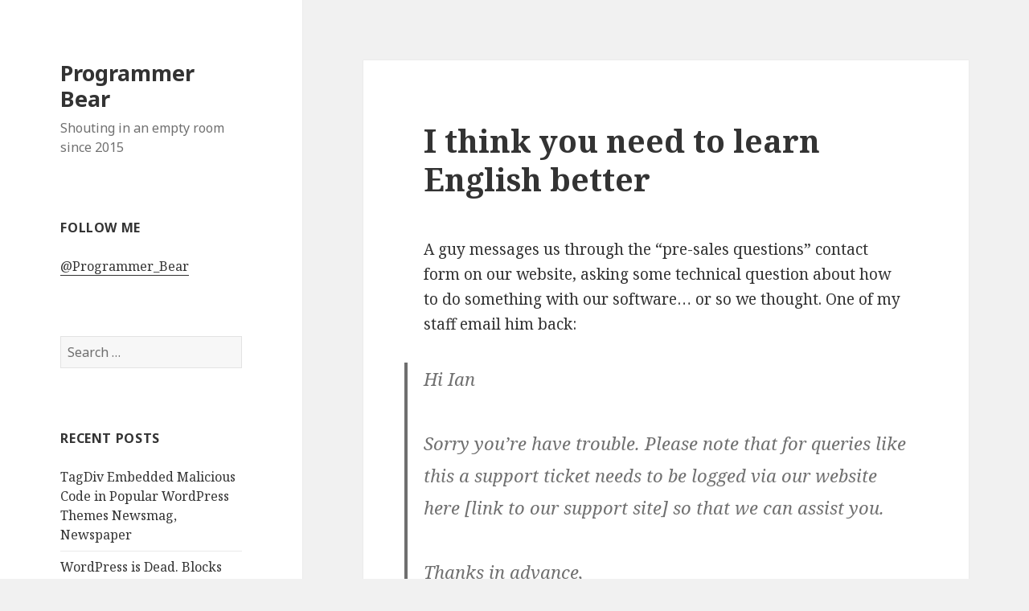

--- FILE ---
content_type: text/html; charset=UTF-8
request_url: https://programmerbear.com/i-think-you-need-to-learn-english-better/
body_size: 6344
content:
<!DOCTYPE html>
<html lang="en-US" class="no-js">
<head>
	<meta charset="UTF-8">
	<meta name="viewport" content="width=device-width">
	<link rel="profile" href="http://gmpg.org/xfn/11">
	<link rel="pingback" href="https://programmerbear.com/xmlrpc.php">
	<!--[if lt IE 9]>
	<script src="https://programmerbear.com/wp-content/themes/twentyfifteen/js/html5.js"></script>
	<![endif]-->
	<script>(function(html){html.className = html.className.replace(/\bno-js\b/,'js')})(document.documentElement);</script>
<title>I think you need to learn English better | Programmer Bear</title>
<link rel="alternate" type="application/rss+xml" title="Programmer Bear &raquo; Feed" href="https://programmerbear.com/feed/" />
<link rel="alternate" type="application/rss+xml" title="Programmer Bear &raquo; Comments Feed" href="https://programmerbear.com/comments/feed/" />
<link rel="alternate" type="application/rss+xml" title="Programmer Bear &raquo; I think you need to learn English better Comments Feed" href="https://programmerbear.com/i-think-you-need-to-learn-english-better/feed/" />
		<script type="text/javascript">
			window._wpemojiSettings = {"baseUrl":"https:\/\/s.w.org\/images\/core\/emoji\/72x72\/","ext":".png","source":{"concatemoji":"https:\/\/programmerbear.com\/wp-includes\/js\/wp-emoji-release.min.js?ver=20250310"}};
			!function(a,b,c){function d(a){var c=b.createElement("canvas"),d=c.getContext&&c.getContext("2d");return d&&d.fillText?(d.textBaseline="top",d.font="600 32px Arial","flag"===a?(d.fillText(String.fromCharCode(55356,56812,55356,56807),0,0),c.toDataURL().length>3e3):(d.fillText(String.fromCharCode(55357,56835),0,0),0!==d.getImageData(16,16,1,1).data[0])):!1}function e(a){var c=b.createElement("script");c.src=a,c.type="text/javascript",b.getElementsByTagName("head")[0].appendChild(c)}var f,g;c.supports={simple:d("simple"),flag:d("flag")},c.DOMReady=!1,c.readyCallback=function(){c.DOMReady=!0},c.supports.simple&&c.supports.flag||(g=function(){c.readyCallback()},b.addEventListener?(b.addEventListener("DOMContentLoaded",g,!1),a.addEventListener("load",g,!1)):(a.attachEvent("onload",g),b.attachEvent("onreadystatechange",function(){"complete"===b.readyState&&c.readyCallback()})),f=c.source||{},f.concatemoji?e(f.concatemoji):f.wpemoji&&f.twemoji&&(e(f.twemoji),e(f.wpemoji)))}(window,document,window._wpemojiSettings);
		</script>
		<style type="text/css">
img.wp-smiley,
img.emoji {
	display: inline !important;
	border: none !important;
	box-shadow: none !important;
	height: 1em !important;
	width: 1em !important;
	margin: 0 .07em !important;
	vertical-align: -0.1em !important;
	background: none !important;
	padding: 0 !important;
}
</style>
<link rel='stylesheet' id='twentyfifteen-fonts-css'  href='https://fonts.googleapis.com/css?family=Noto+Sans%3A400italic%2C700italic%2C400%2C700%7CNoto+Serif%3A400italic%2C700italic%2C400%2C700%7CInconsolata%3A400%2C700&#038;subset=latin%2Clatin-ext' type='text/css' media='all' />
<link rel='stylesheet' id='genericons-css'  href='https://programmerbear.com/wp-content/themes/twentyfifteen/genericons/genericons.css?ver=20250310' type='text/css' media='all' />
<link rel='stylesheet' id='twentyfifteen-style-css'  href='https://programmerbear.com/wp-content/themes/twentyfifteen/style.css?ver=20250310' type='text/css' media='all' />
<!--[if lt IE 9]>
<link rel='stylesheet' id='twentyfifteen-ie-css'  href='https://programmerbear.com/wp-content/themes/twentyfifteen/css/ie.css?ver=20250310' type='text/css' media='all' />
<![endif]-->
<!--[if lt IE 8]>
<link rel='stylesheet' id='twentyfifteen-ie7-css'  href='https://programmerbear.com/wp-content/themes/twentyfifteen/css/ie7.css?ver=20250310' type='text/css' media='all' />
<![endif]-->
<script type='text/javascript' src='https://programmerbear.com/wp-includes/js/jquery/jquery.js?ver=20250310'></script>
<script type='text/javascript' src='https://programmerbear.com/wp-includes/js/jquery/jquery-migrate.min.js?ver=20250310'></script>
<link rel="EditURI" type="application/rsd+xml" title="RSD" href="https://programmerbear.com/xmlrpc.php?rsd" />
<link rel="wlwmanifest" type="application/wlwmanifest+xml" href="https://programmerbear.com/wp-includes/wlwmanifest.xml" /> 
<link rel='prev' title='Quick! These people need a CEO!' href='https://programmerbear.com/quick-these-people-need-a-ceo/' />
<link rel='next' title='How to choose the right Adblocker' href='https://programmerbear.com/how-to-choose-the-right-adblocker/' />
<link rel='canonical' href='https://programmerbear.com/i-think-you-need-to-learn-english-better/' />
<link rel='shortlink' href='https://programmerbear.com/?p=360' />
	<style type="text/css">.recentcomments a{display:inline !important;padding:0 !important;margin:0 !important;}</style>
<style type="text/css" id="syntaxhighlighteranchor"></style>
<link rel="icon" href="https://programmerbear.com/wp-content/uploads/2015/11/cropped-SAM_12581-32x32.jpg" sizes="32x32" />
<link rel="icon" href="https://programmerbear.com/wp-content/uploads/2015/11/cropped-SAM_12581-192x192.jpg" sizes="192x192" />
<link rel="apple-touch-icon-precomposed" href="https://programmerbear.com/wp-content/uploads/2015/11/cropped-SAM_12581-180x180.jpg">
<meta name="msapplication-TileImage" content="https://programmerbear.com/wp-content/uploads/2015/11/cropped-SAM_12581-270x270.jpg">
</head>

<body class="single single-post postid-360 single-format-standard">
<div id="page" class="hfeed site">
	<a class="skip-link screen-reader-text" href="#content">Skip to content</a>

	<div id="sidebar" class="sidebar">
		<header id="masthead" class="site-header" role="banner">
			<div class="site-branding">
										<p class="site-title"><a href="https://programmerbear.com/" rel="home">Programmer Bear</a></p>
											<p class="site-description">Shouting in an empty room since 2015</p>
									<button class="secondary-toggle">Menu and widgets</button>
			</div><!-- .site-branding -->
		</header><!-- .site-header -->

			<div id="secondary" class="secondary">

		
		
					<div id="widget-area" class="widget-area" role="complementary">
				<aside id="text-2" class="widget widget_text"><h2 class="widget-title">Follow me</h2>			<div class="textwidget"><a href="https://twitter.com/programmer_bear" target="_blank">@Programmer_Bear</a>
</div>
		</aside><aside id="search-2" class="widget widget_search"><form role="search" method="get" class="search-form" action="https://programmerbear.com/">
				<label>
					<span class="screen-reader-text">Search for:</span>
					<input type="search" class="search-field" placeholder="Search &hellip;" value="" name="s" title="Search for:" />
				</label>
				<input type="submit" class="search-submit screen-reader-text" value="Search" />
			</form></aside>		<aside id="recent-posts-2" class="widget widget_recent_entries">		<h2 class="widget-title">Recent Posts</h2>		<ul>
					<li>
				<a href="https://programmerbear.com/tagdiv-embedded-malicious-code-in-popular-wordpress-themes-newsmag-newspaper/">TagDiv Embedded Malicious Code in Popular WordPress Themes Newsmag, Newspaper</a>
						</li>
					<li>
				<a href="https://programmerbear.com/wordpress-is-dead-blocks-killed-it/">WordPress is Dead. Blocks Killed It</a>
						</li>
					<li>
				<a href="https://programmerbear.com/optical-media-archival-field-notes-beware-of-imation-cd-rs-from-the-early-2000s/">Optical Media Archival Field Notes &#8211; Beware of Imation CD-R&#8217;s From the Early 2000&#8217;s</a>
						</li>
					<li>
				<a href="https://programmerbear.com/the-quest-for-the-perfect-browser-ongoing/">The Quest for the Perfect Browser (ongoing)</a>
						</li>
					<li>
				<a href="https://programmerbear.com/how-to-get-around-google-chrome-dropping-manifest-v2-support-for-now/">How to get around Google Chrome dropping Manifest v2 support (for now)</a>
						</li>
				</ul>
		</aside><aside id="recent-comments-2" class="widget widget_recent_comments"><h2 class="widget-title">Recent Comments</h2><ul id="recentcomments"><li class="recentcomments"><span class="comment-author-link">Microsoft Criticzer</span> on <a href="https://programmerbear.com/why-microsoft-is-evil/#comment-206913">Why Microsoft is Evil</a></li><li class="recentcomments"><span class="comment-author-link">Yahoo Double Authentication is a JOKE!</span> on <a href="https://programmerbear.com/fuck-you-yahoo-mail/#comment-160740">Fuck you Yahoo Mail</a></li><li class="recentcomments"><span class="comment-author-link">Trey</span> on <a href="https://programmerbear.com/fuck-you-yahoo-mail/#comment-155895">Fuck you Yahoo Mail</a></li><li class="recentcomments"><span class="comment-author-link">Bob Todd</span> on <a href="https://programmerbear.com/fuck-you-yahoo-mail/#comment-155850">Fuck you Yahoo Mail</a></li><li class="recentcomments"><span class="comment-author-link">john reid</span> on <a href="https://programmerbear.com/fuck-you-yahoo-mail/#comment-151659">Fuck you Yahoo Mail</a></li></ul></aside><aside id="archives-2" class="widget widget_archive"><h2 class="widget-title">Archives</h2>		<ul>
	<li><a href='https://programmerbear.com/2026/01/'>January 2026</a></li>
	<li><a href='https://programmerbear.com/2025/12/'>December 2025</a></li>
	<li><a href='https://programmerbear.com/2025/11/'>November 2025</a></li>
	<li><a href='https://programmerbear.com/2025/07/'>July 2025</a></li>
	<li><a href='https://programmerbear.com/2025/04/'>April 2025</a></li>
	<li><a href='https://programmerbear.com/2021/05/'>May 2021</a></li>
	<li><a href='https://programmerbear.com/2021/04/'>April 2021</a></li>
	<li><a href='https://programmerbear.com/2021/03/'>March 2021</a></li>
	<li><a href='https://programmerbear.com/2021/02/'>February 2021</a></li>
	<li><a href='https://programmerbear.com/2021/01/'>January 2021</a></li>
	<li><a href='https://programmerbear.com/2020/12/'>December 2020</a></li>
	<li><a href='https://programmerbear.com/2020/11/'>November 2020</a></li>
	<li><a href='https://programmerbear.com/2020/09/'>September 2020</a></li>
	<li><a href='https://programmerbear.com/2020/08/'>August 2020</a></li>
	<li><a href='https://programmerbear.com/2020/04/'>April 2020</a></li>
	<li><a href='https://programmerbear.com/2019/09/'>September 2019</a></li>
	<li><a href='https://programmerbear.com/2018/05/'>May 2018</a></li>
	<li><a href='https://programmerbear.com/2018/03/'>March 2018</a></li>
	<li><a href='https://programmerbear.com/2017/11/'>November 2017</a></li>
	<li><a href='https://programmerbear.com/2017/06/'>June 2017</a></li>
	<li><a href='https://programmerbear.com/2017/04/'>April 2017</a></li>
	<li><a href='https://programmerbear.com/2016/05/'>May 2016</a></li>
	<li><a href='https://programmerbear.com/2016/04/'>April 2016</a></li>
	<li><a href='https://programmerbear.com/2016/03/'>March 2016</a></li>
	<li><a href='https://programmerbear.com/2016/02/'>February 2016</a></li>
	<li><a href='https://programmerbear.com/2016/01/'>January 2016</a></li>
	<li><a href='https://programmerbear.com/2015/11/'>November 2015</a></li>
		</ul>
</aside><aside id="categories-2" class="widget widget_categories"><h2 class="widget-title">Categories</h2>		<ul>
	<li class="cat-item cat-item-9"><a href="https://programmerbear.com/category/digital-life/" >Digital Life</a>
</li>
	<li class="cat-item cat-item-2"><a href="https://programmerbear.com/category/linux-admin/" >Linux Admin</a>
</li>
	<li class="cat-item cat-item-4"><a href="https://programmerbear.com/category/rants/" >Rants</a>
</li>
	<li class="cat-item cat-item-7"><a href="https://programmerbear.com/category/startup-biz/" >Startup Biz</a>
</li>
	<li class="cat-item cat-item-8"><a href="https://programmerbear.com/category/the-joys-of-customer-support/" >The Joys of Customer Support</a>
</li>
	<li class="cat-item cat-item-1"><a href="https://programmerbear.com/category/uncategorized/" >Uncategorized</a>
</li>
	<li class="cat-item cat-item-5"><a href="https://programmerbear.com/category/wordpress-development/" >WordPress Development</a>
</li>
	<li class="cat-item cat-item-3"><a href="https://programmerbear.com/category/workplace/" >Workplace</a>
</li>
		</ul>
</aside><aside id="text-3" class="widget widget_text">			<div class="textwidget"><a href="https://m.do.co/c/4e7ed58e4679" title="DigitalOcean">
	<img src="https://programmerbear.com/wp-content/uploads/2021/02/banner_digitalocean_300x250.jpg" />
</a></div>
		</aside>			</div><!-- .widget-area -->
		
	</div><!-- .secondary -->

	</div><!-- .sidebar -->

	<div id="content" class="site-content">

	<div id="primary" class="content-area">
		<main id="main" class="site-main" role="main">

		
<article id="post-360" class="post-360 post type-post status-publish format-standard hentry category-the-joys-of-customer-support">
	
	<header class="entry-header">
		<h1 class="entry-title">I think you need to learn English better</h1>	</header><!-- .entry-header -->

	<div class="entry-content">
		<p>A guy messages us through the &#8220;pre-sales questions&#8221; contact form on our website, asking some technical question about how to do something with our software&#8230; or so we thought.  One of my staff email him back:</p>
<blockquote><p>Hi Ian</p>
<p>Sorry you&#8217;re have trouble.  Please note that for queries like this a support ticket needs to be logged via our website here [link to our support site] so that we can assist you.</p>
<p>Thanks in advance,</p>
<p>Megan</p></blockquote>
<p>You may have already noticed the typo, right? Well this &#8220;client&#8221; had something to say about it&#8230; his reply:</p>
<blockquote><p>FROM: Ian &lt;ian@someasshole&gt;</p>
<p><strong>I think you need to learn English better.</strong> I am trying to buy one of your products and you make me do a <strong>stupid</strong> ticket?</p></blockquote>
<p>(<strong>emphasis </strong>added)</p>
<p>Now, Megan is a super nice lady and, guess what, a NATIVE ENGLISH SPEAKER.  But we all make mistakes sometimes.  She said &#8220;sorry you&#8217;re have trouble&#8221; when she meant to type &#8220;sorry you&#8217;re <em>having</em> trouble&#8221;.  Big whoop-de-do.  When you answer hundreds of emails it&#8217;s bound to happen once in a while.</p>
<p>Megan replies trying to make light of it:</p>
<blockquote><p>Hi Ian</p>
<p>Thanks for pointing out my grammar and spelling mistakes &#8211; I see you had a few as well. lol<br />
Must be that time of the year! One can tell it&#8217;s really been challenging for everyone.</p>
<p>(message then goes on about his technical request and why he needs to talk to our support team&#8230;.)
</p></blockquote>
<p>To which he replies:</p>
<blockquote><p>FROM: Ian &lt;ian@someasshole&gt;</p>
<p>Ha! You are a joke. We are going with another option. Bye</p></blockquote>
<p>&#8230;</p>
<p>All I can say is, thank you Ian for revealing to us what a major asshole you are <em>before</em> actually buying our software, so we won&#8217;t have to deal with your bullshit on an ongoing basis. Welcome to the <a href="https://programmerbear.com/programmer-bear-announces-customer-blacklist-project-with-release-of-edd-blacklist-plugin/">blacklist</a>!</p>
<p>See more from <a href="https://programmerbear.com/category/the-joys-of-customer-support/">The Joys of Customer Support</a></p>
	</div><!-- .entry-content -->

	
	<footer class="entry-footer">
		<span class="posted-on"><span class="screen-reader-text">Posted on </span><a href="https://programmerbear.com/i-think-you-need-to-learn-english-better/" rel="bookmark"><time class="entry-date published" datetime="2020-12-30T10:07:36+00:00">December 30, 2020</time><time class="updated" datetime="2020-12-30T10:10:13+00:00">December 30, 2020</time></a></span><span class="byline"><span class="author vcard"><span class="screen-reader-text">Author </span><a class="url fn n" href="https://programmerbear.com/author/admin/">admin</a></span></span><span class="cat-links"><span class="screen-reader-text">Categories </span><a href="https://programmerbear.com/category/the-joys-of-customer-support/" rel="category tag">The Joys of Customer Support</a></span>			</footer><!-- .entry-footer -->

</article><!-- #post-## -->

<div id="comments" class="comments-area">

	
	
							<div id="respond" class="comment-respond">
				<h3 id="reply-title" class="comment-reply-title">Leave a Reply <small><a rel="nofollow" id="cancel-comment-reply-link" href="/i-think-you-need-to-learn-english-better/#respond" style="display:none;">Cancel reply</a></small></h3>
									<form action="https://programmerbear.com/wp-comments-post.php" method="post" id="commentform" class="comment-form" novalidate>
																			<p class="comment-notes"><span id="email-notes">Your email address will not be published.</span> Required fields are marked <span class="required">*</span></p>							<p class="comment-form-author"><label for="author">Name <span class="required">*</span></label> <input id="author" name="author" type="text" value="" size="30" aria-required='true' required='required' /></p>
<p class="comment-form-email"><label for="email">Email <span class="required">*</span></label> <input id="email" name="email" type="email" value="" size="30" aria-describedby="email-notes" aria-required='true' required='required' /></p>
<p class="comment-form-url"><label for="url">Website</label> <input id="url" name="url" type="url" value="" size="30" /></p>
												<p class="comment-form-comment"><label for="comment">Comment</label> <textarea id="comment" name="comment" cols="45" rows="8"  aria-required="true" required="required"></textarea></p>						
						<p class="form-submit"><input name="submit" type="submit" id="submit" class="submit" value="Post Comment" /> <input type='hidden' name='comment_post_ID' value='360' id='comment_post_ID' />
<input type='hidden' name='comment_parent' id='comment_parent' value='0' />
</p><p style="display: none;"><input type="hidden" id="akismet_comment_nonce" name="akismet_comment_nonce" value="f0e2a7661f" /></p><p style="display: none;"><input type="hidden" id="ak_js" name="ak_js" value="147"/></p>					</form>
							</div><!-- #respond -->
			
</div><!-- .comments-area -->

	<nav class="navigation post-navigation" role="navigation">
		<h2 class="screen-reader-text">Post navigation</h2>
		<div class="nav-links"><div class="nav-previous"><a href="https://programmerbear.com/quick-these-people-need-a-ceo/" rel="prev"><span class="meta-nav" aria-hidden="true">Previous</span> <span class="screen-reader-text">Previous post:</span> <span class="post-title">Quick! These people need a CEO!</span></a></div><div class="nav-next"><a href="https://programmerbear.com/how-to-choose-the-right-adblocker/" rel="next"><span class="meta-nav" aria-hidden="true">Next</span> <span class="screen-reader-text">Next post:</span> <span class="post-title">How to choose the right Adblocker</span></a></div></div>
	</nav>
		</main><!-- .site-main -->
	</div><!-- .content-area -->


	</div><!-- .site-content -->

	<footer id="colophon" class="site-footer" role="contentinfo">
		<div class="site-info">
						Reluctantly powered by WordPress
		</div><!-- .site-info -->
	</footer><!-- .site-footer -->

</div><!-- .site -->

	<script type="text/javascript">
		(function( $ ) {
			$( document ).ready( function() {
				$( '<input type="hidden" name="dgas_time" value="1769929066" />' ).appendTo( 'form' );
			});
		})( jQuery );
	</script>
	<!-- Piwik -->
<script type='text/javascript'>
  var _paq = _paq || [];
  _paq.push(['trackPageView']);
  _paq.push(['enableLinkTracking']);
  (function() {
    var u="//dogecookie.com/piwik/";
    _paq.push(['setTrackerUrl', u+'piwik.php']);
    _paq.push(['setSiteId', 23]);
    var d=document, g=d.createElement('script'), s=d.getElementsByTagName('script')[0];
    g.type='text/javascript'; g.async=true; g.defer=true; g.src=u+'piwik.js'; s.parentNode.insertBefore(g,s);
  })();
</script>
<noscript><p><img src="//dogecookie.com/piwik/piwik.php?idsite=23" style="border:0;" alt="" /></p></noscript>
<!-- End Piwik Code --><script type='text/javascript' src='https://programmerbear.com/wp-content/plugins/akismet/_inc/form.js?ver=20250310'></script>
<script type='text/javascript' src='https://programmerbear.com/wp-content/themes/twentyfifteen/js/skip-link-focus-fix.js?ver=20250310'></script>
<script type='text/javascript' src='https://programmerbear.com/wp-includes/js/comment-reply.min.js?ver=20250310'></script>
<script type='text/javascript'>
/* <![CDATA[ */
var screenReaderText = {"expand":"<span class=\"screen-reader-text\">expand child menu<\/span>","collapse":"<span class=\"screen-reader-text\">collapse child menu<\/span>"};
/* ]]> */
</script>
<script type='text/javascript' src='https://programmerbear.com/wp-content/themes/twentyfifteen/js/functions.js?ver=20250310'></script>

</body>
</html>
